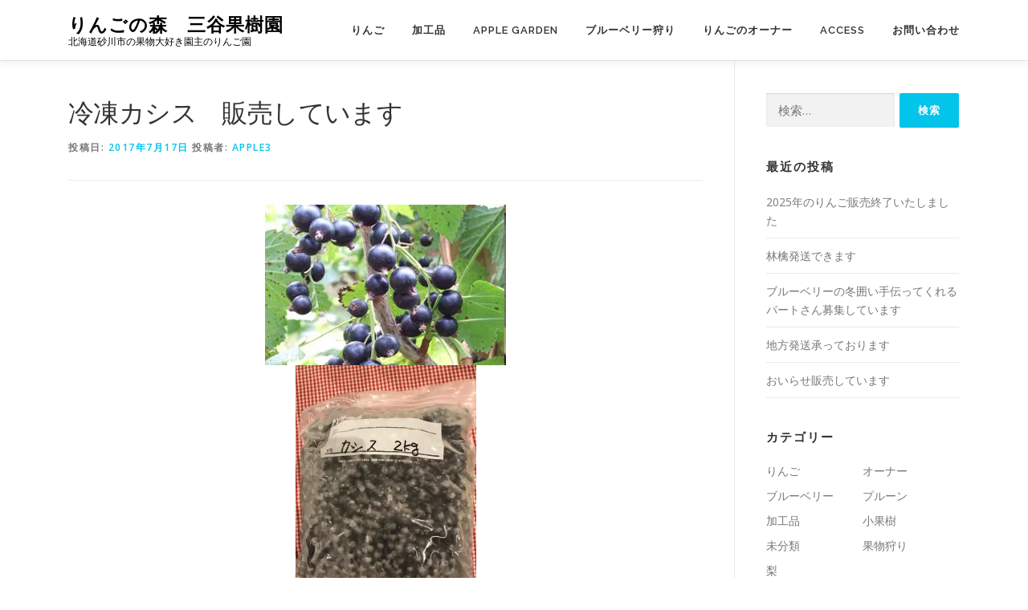

--- FILE ---
content_type: text/html; charset=UTF-8
request_url: https://apple3-mi.com/20170717-306
body_size: 14635
content:
<!DOCTYPE html>
<html lang="ja">
<head>
<meta charset="UTF-8">
<meta name="viewport" content="width=device-width, initial-scale=1">
<link rel="profile" href="http://gmpg.org/xfn/11">
<title>冷凍カシス　販売しています &#8211; りんごの森　三谷果樹園</title>
<meta name='robots' content='max-image-preview:large' />
<link rel='dns-prefetch' href='//secure.gravatar.com' />
<link rel='dns-prefetch' href='//fonts.googleapis.com' />
<link rel="alternate" type="application/rss+xml" title="りんごの森　三谷果樹園 &raquo; フィード" href="https://apple3-mi.com/feed" />
<link rel="alternate" type="application/rss+xml" title="りんごの森　三谷果樹園 &raquo; コメントフィード" href="https://apple3-mi.com/comments/feed" />
<link rel="alternate" type="application/rss+xml" title="りんごの森　三谷果樹園 &raquo; 冷凍カシス　販売しています のコメントのフィード" href="https://apple3-mi.com/20170717-306/feed" />
<script type="text/javascript">
window._wpemojiSettings = {"baseUrl":"https:\/\/s.w.org\/images\/core\/emoji\/14.0.0\/72x72\/","ext":".png","svgUrl":"https:\/\/s.w.org\/images\/core\/emoji\/14.0.0\/svg\/","svgExt":".svg","source":{"concatemoji":"https:\/\/apple3-mi.com\/wp-includes\/js\/wp-emoji-release.min.js?ver=6.2.8"}};
/*! This file is auto-generated */
!function(e,a,t){var n,r,o,i=a.createElement("canvas"),p=i.getContext&&i.getContext("2d");function s(e,t){p.clearRect(0,0,i.width,i.height),p.fillText(e,0,0);e=i.toDataURL();return p.clearRect(0,0,i.width,i.height),p.fillText(t,0,0),e===i.toDataURL()}function c(e){var t=a.createElement("script");t.src=e,t.defer=t.type="text/javascript",a.getElementsByTagName("head")[0].appendChild(t)}for(o=Array("flag","emoji"),t.supports={everything:!0,everythingExceptFlag:!0},r=0;r<o.length;r++)t.supports[o[r]]=function(e){if(p&&p.fillText)switch(p.textBaseline="top",p.font="600 32px Arial",e){case"flag":return s("\ud83c\udff3\ufe0f\u200d\u26a7\ufe0f","\ud83c\udff3\ufe0f\u200b\u26a7\ufe0f")?!1:!s("\ud83c\uddfa\ud83c\uddf3","\ud83c\uddfa\u200b\ud83c\uddf3")&&!s("\ud83c\udff4\udb40\udc67\udb40\udc62\udb40\udc65\udb40\udc6e\udb40\udc67\udb40\udc7f","\ud83c\udff4\u200b\udb40\udc67\u200b\udb40\udc62\u200b\udb40\udc65\u200b\udb40\udc6e\u200b\udb40\udc67\u200b\udb40\udc7f");case"emoji":return!s("\ud83e\udef1\ud83c\udffb\u200d\ud83e\udef2\ud83c\udfff","\ud83e\udef1\ud83c\udffb\u200b\ud83e\udef2\ud83c\udfff")}return!1}(o[r]),t.supports.everything=t.supports.everything&&t.supports[o[r]],"flag"!==o[r]&&(t.supports.everythingExceptFlag=t.supports.everythingExceptFlag&&t.supports[o[r]]);t.supports.everythingExceptFlag=t.supports.everythingExceptFlag&&!t.supports.flag,t.DOMReady=!1,t.readyCallback=function(){t.DOMReady=!0},t.supports.everything||(n=function(){t.readyCallback()},a.addEventListener?(a.addEventListener("DOMContentLoaded",n,!1),e.addEventListener("load",n,!1)):(e.attachEvent("onload",n),a.attachEvent("onreadystatechange",function(){"complete"===a.readyState&&t.readyCallback()})),(e=t.source||{}).concatemoji?c(e.concatemoji):e.wpemoji&&e.twemoji&&(c(e.twemoji),c(e.wpemoji)))}(window,document,window._wpemojiSettings);
</script>
<style type="text/css">
img.wp-smiley,
img.emoji {
	display: inline !important;
	border: none !important;
	box-shadow: none !important;
	height: 1em !important;
	width: 1em !important;
	margin: 0 0.07em !important;
	vertical-align: -0.1em !important;
	background: none !important;
	padding: 0 !important;
}
</style>
	<link rel='stylesheet' id='wp-block-library-css' href='https://apple3-mi.com/wp-includes/css/dist/block-library/style.min.css?ver=6.2.8' type='text/css' media='all' />
<style id='wp-block-library-inline-css' type='text/css'>
.has-text-align-justify{text-align:justify;}
</style>
<style id='wp-block-library-theme-inline-css' type='text/css'>
.wp-block-audio figcaption{color:#555;font-size:13px;text-align:center}.is-dark-theme .wp-block-audio figcaption{color:hsla(0,0%,100%,.65)}.wp-block-audio{margin:0 0 1em}.wp-block-code{border:1px solid #ccc;border-radius:4px;font-family:Menlo,Consolas,monaco,monospace;padding:.8em 1em}.wp-block-embed figcaption{color:#555;font-size:13px;text-align:center}.is-dark-theme .wp-block-embed figcaption{color:hsla(0,0%,100%,.65)}.wp-block-embed{margin:0 0 1em}.blocks-gallery-caption{color:#555;font-size:13px;text-align:center}.is-dark-theme .blocks-gallery-caption{color:hsla(0,0%,100%,.65)}.wp-block-image figcaption{color:#555;font-size:13px;text-align:center}.is-dark-theme .wp-block-image figcaption{color:hsla(0,0%,100%,.65)}.wp-block-image{margin:0 0 1em}.wp-block-pullquote{border-bottom:4px solid;border-top:4px solid;color:currentColor;margin-bottom:1.75em}.wp-block-pullquote cite,.wp-block-pullquote footer,.wp-block-pullquote__citation{color:currentColor;font-size:.8125em;font-style:normal;text-transform:uppercase}.wp-block-quote{border-left:.25em solid;margin:0 0 1.75em;padding-left:1em}.wp-block-quote cite,.wp-block-quote footer{color:currentColor;font-size:.8125em;font-style:normal;position:relative}.wp-block-quote.has-text-align-right{border-left:none;border-right:.25em solid;padding-left:0;padding-right:1em}.wp-block-quote.has-text-align-center{border:none;padding-left:0}.wp-block-quote.is-large,.wp-block-quote.is-style-large,.wp-block-quote.is-style-plain{border:none}.wp-block-search .wp-block-search__label{font-weight:700}.wp-block-search__button{border:1px solid #ccc;padding:.375em .625em}:where(.wp-block-group.has-background){padding:1.25em 2.375em}.wp-block-separator.has-css-opacity{opacity:.4}.wp-block-separator{border:none;border-bottom:2px solid;margin-left:auto;margin-right:auto}.wp-block-separator.has-alpha-channel-opacity{opacity:1}.wp-block-separator:not(.is-style-wide):not(.is-style-dots){width:100px}.wp-block-separator.has-background:not(.is-style-dots){border-bottom:none;height:1px}.wp-block-separator.has-background:not(.is-style-wide):not(.is-style-dots){height:2px}.wp-block-table{margin:0 0 1em}.wp-block-table td,.wp-block-table th{word-break:normal}.wp-block-table figcaption{color:#555;font-size:13px;text-align:center}.is-dark-theme .wp-block-table figcaption{color:hsla(0,0%,100%,.65)}.wp-block-video figcaption{color:#555;font-size:13px;text-align:center}.is-dark-theme .wp-block-video figcaption{color:hsla(0,0%,100%,.65)}.wp-block-video{margin:0 0 1em}.wp-block-template-part.has-background{margin-bottom:0;margin-top:0;padding:1.25em 2.375em}
</style>
<link rel='stylesheet' id='classic-theme-styles-css' href='https://apple3-mi.com/wp-includes/css/classic-themes.min.css?ver=6.2.8' type='text/css' media='all' />
<style id='global-styles-inline-css' type='text/css'>
body{--wp--preset--color--black: #000000;--wp--preset--color--cyan-bluish-gray: #abb8c3;--wp--preset--color--white: #ffffff;--wp--preset--color--pale-pink: #f78da7;--wp--preset--color--vivid-red: #cf2e2e;--wp--preset--color--luminous-vivid-orange: #ff6900;--wp--preset--color--luminous-vivid-amber: #fcb900;--wp--preset--color--light-green-cyan: #7bdcb5;--wp--preset--color--vivid-green-cyan: #00d084;--wp--preset--color--pale-cyan-blue: #8ed1fc;--wp--preset--color--vivid-cyan-blue: #0693e3;--wp--preset--color--vivid-purple: #9b51e0;--wp--preset--gradient--vivid-cyan-blue-to-vivid-purple: linear-gradient(135deg,rgba(6,147,227,1) 0%,rgb(155,81,224) 100%);--wp--preset--gradient--light-green-cyan-to-vivid-green-cyan: linear-gradient(135deg,rgb(122,220,180) 0%,rgb(0,208,130) 100%);--wp--preset--gradient--luminous-vivid-amber-to-luminous-vivid-orange: linear-gradient(135deg,rgba(252,185,0,1) 0%,rgba(255,105,0,1) 100%);--wp--preset--gradient--luminous-vivid-orange-to-vivid-red: linear-gradient(135deg,rgba(255,105,0,1) 0%,rgb(207,46,46) 100%);--wp--preset--gradient--very-light-gray-to-cyan-bluish-gray: linear-gradient(135deg,rgb(238,238,238) 0%,rgb(169,184,195) 100%);--wp--preset--gradient--cool-to-warm-spectrum: linear-gradient(135deg,rgb(74,234,220) 0%,rgb(151,120,209) 20%,rgb(207,42,186) 40%,rgb(238,44,130) 60%,rgb(251,105,98) 80%,rgb(254,248,76) 100%);--wp--preset--gradient--blush-light-purple: linear-gradient(135deg,rgb(255,206,236) 0%,rgb(152,150,240) 100%);--wp--preset--gradient--blush-bordeaux: linear-gradient(135deg,rgb(254,205,165) 0%,rgb(254,45,45) 50%,rgb(107,0,62) 100%);--wp--preset--gradient--luminous-dusk: linear-gradient(135deg,rgb(255,203,112) 0%,rgb(199,81,192) 50%,rgb(65,88,208) 100%);--wp--preset--gradient--pale-ocean: linear-gradient(135deg,rgb(255,245,203) 0%,rgb(182,227,212) 50%,rgb(51,167,181) 100%);--wp--preset--gradient--electric-grass: linear-gradient(135deg,rgb(202,248,128) 0%,rgb(113,206,126) 100%);--wp--preset--gradient--midnight: linear-gradient(135deg,rgb(2,3,129) 0%,rgb(40,116,252) 100%);--wp--preset--duotone--dark-grayscale: url('#wp-duotone-dark-grayscale');--wp--preset--duotone--grayscale: url('#wp-duotone-grayscale');--wp--preset--duotone--purple-yellow: url('#wp-duotone-purple-yellow');--wp--preset--duotone--blue-red: url('#wp-duotone-blue-red');--wp--preset--duotone--midnight: url('#wp-duotone-midnight');--wp--preset--duotone--magenta-yellow: url('#wp-duotone-magenta-yellow');--wp--preset--duotone--purple-green: url('#wp-duotone-purple-green');--wp--preset--duotone--blue-orange: url('#wp-duotone-blue-orange');--wp--preset--font-size--small: 13px;--wp--preset--font-size--medium: 20px;--wp--preset--font-size--large: 36px;--wp--preset--font-size--x-large: 42px;--wp--preset--spacing--20: 0.44rem;--wp--preset--spacing--30: 0.67rem;--wp--preset--spacing--40: 1rem;--wp--preset--spacing--50: 1.5rem;--wp--preset--spacing--60: 2.25rem;--wp--preset--spacing--70: 3.38rem;--wp--preset--spacing--80: 5.06rem;--wp--preset--shadow--natural: 6px 6px 9px rgba(0, 0, 0, 0.2);--wp--preset--shadow--deep: 12px 12px 50px rgba(0, 0, 0, 0.4);--wp--preset--shadow--sharp: 6px 6px 0px rgba(0, 0, 0, 0.2);--wp--preset--shadow--outlined: 6px 6px 0px -3px rgba(255, 255, 255, 1), 6px 6px rgba(0, 0, 0, 1);--wp--preset--shadow--crisp: 6px 6px 0px rgba(0, 0, 0, 1);}:where(.is-layout-flex){gap: 0.5em;}body .is-layout-flow > .alignleft{float: left;margin-inline-start: 0;margin-inline-end: 2em;}body .is-layout-flow > .alignright{float: right;margin-inline-start: 2em;margin-inline-end: 0;}body .is-layout-flow > .aligncenter{margin-left: auto !important;margin-right: auto !important;}body .is-layout-constrained > .alignleft{float: left;margin-inline-start: 0;margin-inline-end: 2em;}body .is-layout-constrained > .alignright{float: right;margin-inline-start: 2em;margin-inline-end: 0;}body .is-layout-constrained > .aligncenter{margin-left: auto !important;margin-right: auto !important;}body .is-layout-constrained > :where(:not(.alignleft):not(.alignright):not(.alignfull)){max-width: var(--wp--style--global--content-size);margin-left: auto !important;margin-right: auto !important;}body .is-layout-constrained > .alignwide{max-width: var(--wp--style--global--wide-size);}body .is-layout-flex{display: flex;}body .is-layout-flex{flex-wrap: wrap;align-items: center;}body .is-layout-flex > *{margin: 0;}:where(.wp-block-columns.is-layout-flex){gap: 2em;}.has-black-color{color: var(--wp--preset--color--black) !important;}.has-cyan-bluish-gray-color{color: var(--wp--preset--color--cyan-bluish-gray) !important;}.has-white-color{color: var(--wp--preset--color--white) !important;}.has-pale-pink-color{color: var(--wp--preset--color--pale-pink) !important;}.has-vivid-red-color{color: var(--wp--preset--color--vivid-red) !important;}.has-luminous-vivid-orange-color{color: var(--wp--preset--color--luminous-vivid-orange) !important;}.has-luminous-vivid-amber-color{color: var(--wp--preset--color--luminous-vivid-amber) !important;}.has-light-green-cyan-color{color: var(--wp--preset--color--light-green-cyan) !important;}.has-vivid-green-cyan-color{color: var(--wp--preset--color--vivid-green-cyan) !important;}.has-pale-cyan-blue-color{color: var(--wp--preset--color--pale-cyan-blue) !important;}.has-vivid-cyan-blue-color{color: var(--wp--preset--color--vivid-cyan-blue) !important;}.has-vivid-purple-color{color: var(--wp--preset--color--vivid-purple) !important;}.has-black-background-color{background-color: var(--wp--preset--color--black) !important;}.has-cyan-bluish-gray-background-color{background-color: var(--wp--preset--color--cyan-bluish-gray) !important;}.has-white-background-color{background-color: var(--wp--preset--color--white) !important;}.has-pale-pink-background-color{background-color: var(--wp--preset--color--pale-pink) !important;}.has-vivid-red-background-color{background-color: var(--wp--preset--color--vivid-red) !important;}.has-luminous-vivid-orange-background-color{background-color: var(--wp--preset--color--luminous-vivid-orange) !important;}.has-luminous-vivid-amber-background-color{background-color: var(--wp--preset--color--luminous-vivid-amber) !important;}.has-light-green-cyan-background-color{background-color: var(--wp--preset--color--light-green-cyan) !important;}.has-vivid-green-cyan-background-color{background-color: var(--wp--preset--color--vivid-green-cyan) !important;}.has-pale-cyan-blue-background-color{background-color: var(--wp--preset--color--pale-cyan-blue) !important;}.has-vivid-cyan-blue-background-color{background-color: var(--wp--preset--color--vivid-cyan-blue) !important;}.has-vivid-purple-background-color{background-color: var(--wp--preset--color--vivid-purple) !important;}.has-black-border-color{border-color: var(--wp--preset--color--black) !important;}.has-cyan-bluish-gray-border-color{border-color: var(--wp--preset--color--cyan-bluish-gray) !important;}.has-white-border-color{border-color: var(--wp--preset--color--white) !important;}.has-pale-pink-border-color{border-color: var(--wp--preset--color--pale-pink) !important;}.has-vivid-red-border-color{border-color: var(--wp--preset--color--vivid-red) !important;}.has-luminous-vivid-orange-border-color{border-color: var(--wp--preset--color--luminous-vivid-orange) !important;}.has-luminous-vivid-amber-border-color{border-color: var(--wp--preset--color--luminous-vivid-amber) !important;}.has-light-green-cyan-border-color{border-color: var(--wp--preset--color--light-green-cyan) !important;}.has-vivid-green-cyan-border-color{border-color: var(--wp--preset--color--vivid-green-cyan) !important;}.has-pale-cyan-blue-border-color{border-color: var(--wp--preset--color--pale-cyan-blue) !important;}.has-vivid-cyan-blue-border-color{border-color: var(--wp--preset--color--vivid-cyan-blue) !important;}.has-vivid-purple-border-color{border-color: var(--wp--preset--color--vivid-purple) !important;}.has-vivid-cyan-blue-to-vivid-purple-gradient-background{background: var(--wp--preset--gradient--vivid-cyan-blue-to-vivid-purple) !important;}.has-light-green-cyan-to-vivid-green-cyan-gradient-background{background: var(--wp--preset--gradient--light-green-cyan-to-vivid-green-cyan) !important;}.has-luminous-vivid-amber-to-luminous-vivid-orange-gradient-background{background: var(--wp--preset--gradient--luminous-vivid-amber-to-luminous-vivid-orange) !important;}.has-luminous-vivid-orange-to-vivid-red-gradient-background{background: var(--wp--preset--gradient--luminous-vivid-orange-to-vivid-red) !important;}.has-very-light-gray-to-cyan-bluish-gray-gradient-background{background: var(--wp--preset--gradient--very-light-gray-to-cyan-bluish-gray) !important;}.has-cool-to-warm-spectrum-gradient-background{background: var(--wp--preset--gradient--cool-to-warm-spectrum) !important;}.has-blush-light-purple-gradient-background{background: var(--wp--preset--gradient--blush-light-purple) !important;}.has-blush-bordeaux-gradient-background{background: var(--wp--preset--gradient--blush-bordeaux) !important;}.has-luminous-dusk-gradient-background{background: var(--wp--preset--gradient--luminous-dusk) !important;}.has-pale-ocean-gradient-background{background: var(--wp--preset--gradient--pale-ocean) !important;}.has-electric-grass-gradient-background{background: var(--wp--preset--gradient--electric-grass) !important;}.has-midnight-gradient-background{background: var(--wp--preset--gradient--midnight) !important;}.has-small-font-size{font-size: var(--wp--preset--font-size--small) !important;}.has-medium-font-size{font-size: var(--wp--preset--font-size--medium) !important;}.has-large-font-size{font-size: var(--wp--preset--font-size--large) !important;}.has-x-large-font-size{font-size: var(--wp--preset--font-size--x-large) !important;}
.wp-block-navigation a:where(:not(.wp-element-button)){color: inherit;}
:where(.wp-block-columns.is-layout-flex){gap: 2em;}
.wp-block-pullquote{font-size: 1.5em;line-height: 1.6;}
</style>
<link rel='stylesheet' id='contact-form-7-css' href='https://apple3-mi.com/wp-content/plugins/contact-form-7/includes/css/styles.css?ver=5.2' type='text/css' media='all' />
<link rel='stylesheet' id='onepress-fonts-css' href='https://fonts.googleapis.com/css?family=Raleway%3A400%2C500%2C600%2C700%2C300%2C100%2C800%2C900%7COpen+Sans%3A400%2C300%2C300italic%2C400italic%2C600%2C600italic%2C700%2C700italic&#038;subset=latin%2Clatin-ext&#038;display=swap&#038;ver=2.3.8' type='text/css' media='all' />
<link rel='stylesheet' id='onepress-animate-css' href='https://apple3-mi.com/wp-content/themes/onepress/assets/css/animate.min.css?ver=2.3.8' type='text/css' media='all' />
<link rel='stylesheet' id='onepress-fa-css' href='https://apple3-mi.com/wp-content/themes/onepress/assets/fontawesome-v6/css/all.min.css?ver=6.5.1' type='text/css' media='all' />
<link rel='stylesheet' id='onepress-fa-shims-css' href='https://apple3-mi.com/wp-content/themes/onepress/assets/fontawesome-v6/css/v4-shims.min.css?ver=6.5.1' type='text/css' media='all' />
<link rel='stylesheet' id='onepress-bootstrap-css' href='https://apple3-mi.com/wp-content/themes/onepress/assets/css/bootstrap.min.css?ver=2.3.8' type='text/css' media='all' />
<link rel='stylesheet' id='onepress-style-css' href='https://apple3-mi.com/wp-content/themes/onepress/style.css?ver=6.2.8' type='text/css' media='all' />
<style id='onepress-style-inline-css' type='text/css'>
#main .video-section section.hero-slideshow-wrapper{background:transparent}.hero-slideshow-wrapper:after{position:absolute;top:0px;left:0px;width:100%;height:100%;background-color:rgba(0,0,0,0.3);display:block;content:""}#parallax-hero .jarallax-container .parallax-bg:before{background-color:rgba(0,0,0,0.3)}.body-desktop .parallax-hero .hero-slideshow-wrapper:after{display:none!important}#parallax-hero>.parallax-bg::before{background-color:rgba(0,0,0,0.3);opacity:1}.body-desktop .parallax-hero .hero-slideshow-wrapper:after{display:none!important}#footer-widgets{}.gallery-carousel .g-item{padding:0px 10px}.gallery-carousel-wrap{margin-left:-10px;margin-right:-10px}.gallery-grid .g-item,.gallery-masonry .g-item .inner{padding:10px}.gallery-grid-wrap,.gallery-masonry-wrap{margin-left:-10px;margin-right:-10px}.gallery-justified-wrap{margin-left:-20px;margin-right:-20px}
</style>
<link rel='stylesheet' id='onepress-gallery-lightgallery-css' href='https://apple3-mi.com/wp-content/themes/onepress/assets/css/lightgallery.css?ver=6.2.8' type='text/css' media='all' />
<link rel='stylesheet' id='social-logos-css' href='https://apple3-mi.com/wp-content/plugins/jetpack/_inc/social-logos/social-logos.min.css?ver=8.7.4' type='text/css' media='all' />
<link rel='stylesheet' id='jetpack_css-css' href='https://apple3-mi.com/wp-content/plugins/jetpack/css/jetpack.css?ver=8.7.4' type='text/css' media='all' />
<script type='text/javascript' src='https://apple3-mi.com/wp-includes/js/jquery/jquery.min.js?ver=3.6.4' id='jquery-core-js'></script>
<script type='text/javascript' src='https://apple3-mi.com/wp-includes/js/jquery/jquery-migrate.min.js?ver=3.4.0' id='jquery-migrate-js'></script>
<script type='text/javascript' id='jetpack_related-posts-js-extra'>
/* <![CDATA[ */
var related_posts_js_options = {"post_heading":"h4"};
/* ]]> */
</script>
<script type='text/javascript' src='https://apple3-mi.com/wp-content/plugins/jetpack/_inc/build/related-posts/related-posts.min.js?ver=20191011' id='jetpack_related-posts-js'></script>
<link rel="https://api.w.org/" href="https://apple3-mi.com/wp-json/" /><link rel="alternate" type="application/json" href="https://apple3-mi.com/wp-json/wp/v2/posts/306" /><link rel="EditURI" type="application/rsd+xml" title="RSD" href="https://apple3-mi.com/xmlrpc.php?rsd" />
<link rel="wlwmanifest" type="application/wlwmanifest+xml" href="https://apple3-mi.com/wp-includes/wlwmanifest.xml" />
<meta name="generator" content="WordPress 6.2.8" />
<link rel="canonical" href="https://apple3-mi.com/20170717-306" />
<link rel='shortlink' href='https://wp.me/p7N8cr-4W' />
<link rel="alternate" type="application/json+oembed" href="https://apple3-mi.com/wp-json/oembed/1.0/embed?url=https%3A%2F%2Fapple3-mi.com%2F20170717-306" />
<link rel="alternate" type="text/xml+oembed" href="https://apple3-mi.com/wp-json/oembed/1.0/embed?url=https%3A%2F%2Fapple3-mi.com%2F20170717-306&#038;format=xml" />

<link rel='dns-prefetch' href='//v0.wordpress.com'/>
<link rel='dns-prefetch' href='//i0.wp.com'/>
<link rel='dns-prefetch' href='//i1.wp.com'/>
<link rel='dns-prefetch' href='//i2.wp.com'/>
<style type='text/css'>img#wpstats{display:none}</style><link rel="pingback" href="https://apple3-mi.com/xmlrpc.php"><style type="text/css">.recentcomments a{display:inline !important;padding:0 !important;margin:0 !important;}</style>
<!-- Jetpack Open Graph Tags -->
<meta property="og:type" content="article" />
<meta property="og:title" content="冷凍カシス　販売しています" />
<meta property="og:url" content="https://apple3-mi.com/20170717-306" />
<meta property="og:description" content="冷凍カシス　　特価　2ｋｇ　１０００円 カシスはそのまま食べることは難しいですが、ジャムにすると、こくがあり、&hellip;" />
<meta property="article:published_time" content="2017-07-17T12:07:49+00:00" />
<meta property="article:modified_time" content="2017-07-17T12:11:25+00:00" />
<meta property="og:site_name" content="りんごの森　三谷果樹園" />
<meta property="og:image" content="https://i2.wp.com/apple3-mi.com/wp-content/uploads/2017/07/IMG_05061-e1500292355736.jpg?fit=900%2C1200&amp;ssl=1" />
<meta property="og:image:width" content="900" />
<meta property="og:image:height" content="1200" />
<meta property="og:locale" content="ja_JP" />
<meta name="twitter:text:title" content="冷凍カシス　販売しています" />
<meta name="twitter:image" content="https://i2.wp.com/apple3-mi.com/wp-content/uploads/2017/07/IMG_05061-e1500292355736.jpg?fit=900%2C1200&#038;ssl=1&#038;w=640" />
<meta name="twitter:card" content="summary_large_image" />

<!-- End Jetpack Open Graph Tags -->
</head>

<body class="post-template-default single single-post postid-306 single-format-standard">
<svg xmlns="http://www.w3.org/2000/svg" viewBox="0 0 0 0" width="0" height="0" focusable="false" role="none" style="visibility: hidden; position: absolute; left: -9999px; overflow: hidden;" ><defs><filter id="wp-duotone-dark-grayscale"><feColorMatrix color-interpolation-filters="sRGB" type="matrix" values=" .299 .587 .114 0 0 .299 .587 .114 0 0 .299 .587 .114 0 0 .299 .587 .114 0 0 " /><feComponentTransfer color-interpolation-filters="sRGB" ><feFuncR type="table" tableValues="0 0.49803921568627" /><feFuncG type="table" tableValues="0 0.49803921568627" /><feFuncB type="table" tableValues="0 0.49803921568627" /><feFuncA type="table" tableValues="1 1" /></feComponentTransfer><feComposite in2="SourceGraphic" operator="in" /></filter></defs></svg><svg xmlns="http://www.w3.org/2000/svg" viewBox="0 0 0 0" width="0" height="0" focusable="false" role="none" style="visibility: hidden; position: absolute; left: -9999px; overflow: hidden;" ><defs><filter id="wp-duotone-grayscale"><feColorMatrix color-interpolation-filters="sRGB" type="matrix" values=" .299 .587 .114 0 0 .299 .587 .114 0 0 .299 .587 .114 0 0 .299 .587 .114 0 0 " /><feComponentTransfer color-interpolation-filters="sRGB" ><feFuncR type="table" tableValues="0 1" /><feFuncG type="table" tableValues="0 1" /><feFuncB type="table" tableValues="0 1" /><feFuncA type="table" tableValues="1 1" /></feComponentTransfer><feComposite in2="SourceGraphic" operator="in" /></filter></defs></svg><svg xmlns="http://www.w3.org/2000/svg" viewBox="0 0 0 0" width="0" height="0" focusable="false" role="none" style="visibility: hidden; position: absolute; left: -9999px; overflow: hidden;" ><defs><filter id="wp-duotone-purple-yellow"><feColorMatrix color-interpolation-filters="sRGB" type="matrix" values=" .299 .587 .114 0 0 .299 .587 .114 0 0 .299 .587 .114 0 0 .299 .587 .114 0 0 " /><feComponentTransfer color-interpolation-filters="sRGB" ><feFuncR type="table" tableValues="0.54901960784314 0.98823529411765" /><feFuncG type="table" tableValues="0 1" /><feFuncB type="table" tableValues="0.71764705882353 0.25490196078431" /><feFuncA type="table" tableValues="1 1" /></feComponentTransfer><feComposite in2="SourceGraphic" operator="in" /></filter></defs></svg><svg xmlns="http://www.w3.org/2000/svg" viewBox="0 0 0 0" width="0" height="0" focusable="false" role="none" style="visibility: hidden; position: absolute; left: -9999px; overflow: hidden;" ><defs><filter id="wp-duotone-blue-red"><feColorMatrix color-interpolation-filters="sRGB" type="matrix" values=" .299 .587 .114 0 0 .299 .587 .114 0 0 .299 .587 .114 0 0 .299 .587 .114 0 0 " /><feComponentTransfer color-interpolation-filters="sRGB" ><feFuncR type="table" tableValues="0 1" /><feFuncG type="table" tableValues="0 0.27843137254902" /><feFuncB type="table" tableValues="0.5921568627451 0.27843137254902" /><feFuncA type="table" tableValues="1 1" /></feComponentTransfer><feComposite in2="SourceGraphic" operator="in" /></filter></defs></svg><svg xmlns="http://www.w3.org/2000/svg" viewBox="0 0 0 0" width="0" height="0" focusable="false" role="none" style="visibility: hidden; position: absolute; left: -9999px; overflow: hidden;" ><defs><filter id="wp-duotone-midnight"><feColorMatrix color-interpolation-filters="sRGB" type="matrix" values=" .299 .587 .114 0 0 .299 .587 .114 0 0 .299 .587 .114 0 0 .299 .587 .114 0 0 " /><feComponentTransfer color-interpolation-filters="sRGB" ><feFuncR type="table" tableValues="0 0" /><feFuncG type="table" tableValues="0 0.64705882352941" /><feFuncB type="table" tableValues="0 1" /><feFuncA type="table" tableValues="1 1" /></feComponentTransfer><feComposite in2="SourceGraphic" operator="in" /></filter></defs></svg><svg xmlns="http://www.w3.org/2000/svg" viewBox="0 0 0 0" width="0" height="0" focusable="false" role="none" style="visibility: hidden; position: absolute; left: -9999px; overflow: hidden;" ><defs><filter id="wp-duotone-magenta-yellow"><feColorMatrix color-interpolation-filters="sRGB" type="matrix" values=" .299 .587 .114 0 0 .299 .587 .114 0 0 .299 .587 .114 0 0 .299 .587 .114 0 0 " /><feComponentTransfer color-interpolation-filters="sRGB" ><feFuncR type="table" tableValues="0.78039215686275 1" /><feFuncG type="table" tableValues="0 0.94901960784314" /><feFuncB type="table" tableValues="0.35294117647059 0.47058823529412" /><feFuncA type="table" tableValues="1 1" /></feComponentTransfer><feComposite in2="SourceGraphic" operator="in" /></filter></defs></svg><svg xmlns="http://www.w3.org/2000/svg" viewBox="0 0 0 0" width="0" height="0" focusable="false" role="none" style="visibility: hidden; position: absolute; left: -9999px; overflow: hidden;" ><defs><filter id="wp-duotone-purple-green"><feColorMatrix color-interpolation-filters="sRGB" type="matrix" values=" .299 .587 .114 0 0 .299 .587 .114 0 0 .299 .587 .114 0 0 .299 .587 .114 0 0 " /><feComponentTransfer color-interpolation-filters="sRGB" ><feFuncR type="table" tableValues="0.65098039215686 0.40392156862745" /><feFuncG type="table" tableValues="0 1" /><feFuncB type="table" tableValues="0.44705882352941 0.4" /><feFuncA type="table" tableValues="1 1" /></feComponentTransfer><feComposite in2="SourceGraphic" operator="in" /></filter></defs></svg><svg xmlns="http://www.w3.org/2000/svg" viewBox="0 0 0 0" width="0" height="0" focusable="false" role="none" style="visibility: hidden; position: absolute; left: -9999px; overflow: hidden;" ><defs><filter id="wp-duotone-blue-orange"><feColorMatrix color-interpolation-filters="sRGB" type="matrix" values=" .299 .587 .114 0 0 .299 .587 .114 0 0 .299 .587 .114 0 0 .299 .587 .114 0 0 " /><feComponentTransfer color-interpolation-filters="sRGB" ><feFuncR type="table" tableValues="0.098039215686275 1" /><feFuncG type="table" tableValues="0 0.66274509803922" /><feFuncB type="table" tableValues="0.84705882352941 0.41960784313725" /><feFuncA type="table" tableValues="1 1" /></feComponentTransfer><feComposite in2="SourceGraphic" operator="in" /></filter></defs></svg><div id="page" class="hfeed site">
	<a class="skip-link screen-reader-text" href="#content">コンテンツへスキップ</a>
	<div id="header-section" class="h-on-top no-transparent">		<header id="masthead" class="site-header header-contained is-sticky no-scroll no-t h-on-top" role="banner">
			<div class="container">
				<div class="site-branding">
				<div class="site-brand-inner no-logo-img has-title has-desc"><p class="site-title"><a class="site-text-logo" href="https://apple3-mi.com/" rel="home">りんごの森　三谷果樹園</a></p><p class="site-description">北海道砂川市の果物大好き園主のりんご園</p></div>				</div>
				<div class="header-right-wrapper">
					<a href="#0" id="nav-toggle">メニュー<span></span></a>
					<nav id="site-navigation" class="main-navigation" role="navigation">
						<ul class="onepress-menu">
							<li id="menu-item-83" class="menu-item menu-item-type-post_type menu-item-object-page menu-item-83"><a href="https://apple3-mi.com/%e3%82%8a%e3%82%93%e3%81%94">りんご</a></li>
<li id="menu-item-220" class="menu-item menu-item-type-post_type menu-item-object-page menu-item-220"><a href="https://apple3-mi.com/%e5%8a%a0%e5%b7%a5%e5%93%81">加工品</a></li>
<li id="menu-item-219" class="menu-item menu-item-type-post_type menu-item-object-page menu-item-home menu-item-219"><a href="https://apple3-mi.com/apple-garden">Apple Garden</a></li>
<li id="menu-item-75" class="menu-item menu-item-type-post_type menu-item-object-page menu-item-75"><a href="https://apple3-mi.com/%e3%83%96%e3%83%ab%e3%83%bc%e3%83%99%e3%83%aa%e3%83%bc%e7%8b%a9%e3%82%8a">ブルーベリー狩り</a></li>
<li id="menu-item-89" class="menu-item menu-item-type-post_type menu-item-object-page menu-item-89"><a href="https://apple3-mi.com/%e3%82%8a%e3%82%93%e3%81%94%e3%81%ae%e3%82%aa%e3%83%bc%e3%83%8a%e3%83%bc">りんごのオーナー</a></li>
<li id="menu-item-73" class="menu-item menu-item-type-post_type menu-item-object-page menu-item-73"><a href="https://apple3-mi.com/access">ACCESS</a></li>
<li id="menu-item-82" class="menu-item menu-item-type-post_type menu-item-object-page menu-item-82"><a href="https://apple3-mi.com/%e3%81%8a%e5%95%8f%e3%81%84%e5%90%88%e3%82%8f%e3%81%9b">お問い合わせ</a></li>
						</ul>
					</nav>
					
				</div>
			</div>
		</header>
		</div>
	<div id="content" class="site-content">

		
		<div id="content-inside" class="container right-sidebar">
			<div id="primary" class="content-area">
				<main id="main" class="site-main" role="main">

				
					<article id="post-306" class="post-306 post type-post status-publish format-standard has-post-thumbnail hentry category-15">
	<header class="entry-header">
		<h1 class="entry-title">冷凍カシス　販売しています</h1>        		<div class="entry-meta">
			<span class="posted-on">投稿日: <a href="https://apple3-mi.com/20170717-306" rel="bookmark"><time class="entry-date published" datetime="2017-07-17T21:07:49+09:00">2017年7月17日</time><time class="updated hide" datetime="2017-07-17T21:11:25+09:00">2017年7月17日</time></a></span><span class="byline"> 投稿者: <span class="author vcard"><a  rel="author" class="url fn n" href="https://apple3-mi.com/author/apple3">apple3</a></span></span>		</div>
        	</header>

    
	<div class="entry-content">
		<p><img data-attachment-id="309" data-permalink="https://apple3-mi.com/20170717-306/cassis1" data-orig-file="https://i2.wp.com/apple3-mi.com/wp-content/uploads/2017/07/cassis1.jpg?fit=300%2C200&amp;ssl=1" data-orig-size="300,200" data-comments-opened="1" data-image-meta="{&quot;aperture&quot;:&quot;0&quot;,&quot;credit&quot;:&quot;&quot;,&quot;camera&quot;:&quot;&quot;,&quot;caption&quot;:&quot;&quot;,&quot;created_timestamp&quot;:&quot;0&quot;,&quot;copyright&quot;:&quot;&quot;,&quot;focal_length&quot;:&quot;0&quot;,&quot;iso&quot;:&quot;0&quot;,&quot;shutter_speed&quot;:&quot;0&quot;,&quot;title&quot;:&quot;&quot;,&quot;orientation&quot;:&quot;1&quot;}" data-image-title="cassis[1]" data-image-description="" data-medium-file="https://i2.wp.com/apple3-mi.com/wp-content/uploads/2017/07/cassis1.jpg?fit=300%2C200&amp;ssl=1" data-large-file="https://i2.wp.com/apple3-mi.com/wp-content/uploads/2017/07/cassis1.jpg?fit=300%2C200&amp;ssl=1" decoding="async" class="aligncenter size-full wp-image-309" src="https://i2.wp.com/apple3-mi.com/wp-content/uploads/2017/07/cassis1.jpg?resize=300%2C200" alt="" width="300" height="200" data-recalc-dims="1" /><img data-attachment-id="307" data-permalink="https://apple3-mi.com/20170717-306/img_05061" data-orig-file="https://i2.wp.com/apple3-mi.com/wp-content/uploads/2017/07/IMG_05061-e1500292355736.jpg?fit=3024%2C4032&amp;ssl=1" data-orig-size="3024,4032" data-comments-opened="1" data-image-meta="{&quot;aperture&quot;:&quot;1.8&quot;,&quot;credit&quot;:&quot;&quot;,&quot;camera&quot;:&quot;iPhone 7&quot;,&quot;caption&quot;:&quot;&quot;,&quot;created_timestamp&quot;:&quot;1500320835&quot;,&quot;copyright&quot;:&quot;&quot;,&quot;focal_length&quot;:&quot;3.99&quot;,&quot;iso&quot;:&quot;100&quot;,&quot;shutter_speed&quot;:&quot;0.071428571428571&quot;,&quot;title&quot;:&quot;&quot;,&quot;orientation&quot;:&quot;6&quot;}" data-image-title="IMG_0506[1]" data-image-description="" data-medium-file="https://i2.wp.com/apple3-mi.com/wp-content/uploads/2017/07/IMG_05061-e1500292355736.jpg?fit=225%2C300&amp;ssl=1" data-large-file="https://i2.wp.com/apple3-mi.com/wp-content/uploads/2017/07/IMG_05061-e1500292355736.jpg?fit=768%2C1024&amp;ssl=1" decoding="async" loading="lazy" class="aligncenter wp-image-307 size-medium" src="https://i1.wp.com/apple3-mi.com/wp-content/uploads/2017/07/IMG_05061-e1500292355736-225x300.jpg?resize=225%2C300" alt="" width="225" height="300" srcset="https://i2.wp.com/apple3-mi.com/wp-content/uploads/2017/07/IMG_05061-e1500292355736.jpg?resize=225%2C300&amp;ssl=1 225w, https://i2.wp.com/apple3-mi.com/wp-content/uploads/2017/07/IMG_05061-e1500292355736.jpg?resize=768%2C1024&amp;ssl=1 768w, https://i2.wp.com/apple3-mi.com/wp-content/uploads/2017/07/IMG_05061-e1500292355736.jpg?w=1600 1600w, https://i2.wp.com/apple3-mi.com/wp-content/uploads/2017/07/IMG_05061-e1500292355736.jpg?w=2400 2400w" sizes="(max-width: 225px) 100vw, 225px" data-recalc-dims="1" />冷凍カシス　　特価　2ｋｇ　１０００円</p>
<p>カシスはそのまま食べることは難しいですが、ジャムにすると、こくがあり、ブルーベリーよりは酸味も強く深い味わいがあります。カシスソーダなど、聞いたこがあるかと思います。</p>
<p>残り３袋ですので、興味のある方はご連絡ください。</p>
<p><img data-attachment-id="310" data-permalink="https://apple3-mi.com/20170717-306/img_04271" data-orig-file="https://i0.wp.com/apple3-mi.com/wp-content/uploads/2017/07/IMG_04271.jpg?fit=4032%2C3024&amp;ssl=1" data-orig-size="4032,3024" data-comments-opened="1" data-image-meta="{&quot;aperture&quot;:&quot;1.8&quot;,&quot;credit&quot;:&quot;&quot;,&quot;camera&quot;:&quot;iPhone 7&quot;,&quot;caption&quot;:&quot;&quot;,&quot;created_timestamp&quot;:&quot;1499862693&quot;,&quot;copyright&quot;:&quot;&quot;,&quot;focal_length&quot;:&quot;3.99&quot;,&quot;iso&quot;:&quot;20&quot;,&quot;shutter_speed&quot;:&quot;0.0010964912280702&quot;,&quot;title&quot;:&quot;&quot;,&quot;orientation&quot;:&quot;1&quot;}" data-image-title="IMG_0427[1]" data-image-description="" data-medium-file="https://i0.wp.com/apple3-mi.com/wp-content/uploads/2017/07/IMG_04271.jpg?fit=300%2C225&amp;ssl=1" data-large-file="https://i0.wp.com/apple3-mi.com/wp-content/uploads/2017/07/IMG_04271.jpg?fit=800%2C600&amp;ssl=1" decoding="async" loading="lazy" class="aligncenter size-large wp-image-310" src="https://i0.wp.com/apple3-mi.com/wp-content/uploads/2017/07/IMG_04271.jpg?resize=800%2C600" alt="" width="800" height="600" srcset="https://i0.wp.com/apple3-mi.com/wp-content/uploads/2017/07/IMG_04271.jpg?resize=1024%2C768&amp;ssl=1 1024w, https://i0.wp.com/apple3-mi.com/wp-content/uploads/2017/07/IMG_04271.jpg?resize=300%2C225&amp;ssl=1 300w, https://i0.wp.com/apple3-mi.com/wp-content/uploads/2017/07/IMG_04271.jpg?resize=768%2C576&amp;ssl=1 768w, https://i0.wp.com/apple3-mi.com/wp-content/uploads/2017/07/IMG_04271.jpg?w=1600 1600w, https://i0.wp.com/apple3-mi.com/wp-content/uploads/2017/07/IMG_04271.jpg?w=2400 2400w" sizes="(max-width: 800px) 100vw, 800px" data-recalc-dims="1" /></p>
<p>こちらはカリンズ</p>
<p>収穫にはもう少しですね</p>
<p>ジャムにすると強い酸味が引き立ち、ほかにはない味わいです。</p>
<p>酸味が好きな方には、是非食べていただきたい味です。</p>
<p>&nbsp;</p>
<p>&nbsp;</p>
<p>&nbsp;</p>
<p>&nbsp;</p>
<p>&nbsp;</p>
<div class="sharedaddy sd-sharing-enabled"><div class="robots-nocontent sd-block sd-social sd-social-official sd-sharing"><h3 class="sd-title">共有:</h3><div class="sd-content"><ul><li class="share-twitter"><a href="https://twitter.com/share" class="twitter-share-button" data-url="https://apple3-mi.com/20170717-306" data-text="冷凍カシス　販売しています"  >Tweet</a></li><li class="share-facebook"><div class="fb-share-button" data-href="https://apple3-mi.com/20170717-306" data-layout="button_count"></div></li><li class="share-end"></li></ul></div></div></div>
<div id='jp-relatedposts' class='jp-relatedposts' >
	<h3 class="jp-relatedposts-headline"><em>関連</em></h3>
</div>			</div>
    
    <footer class="entry-footer"><span class="cat-links">カテゴリー: <a href="https://apple3-mi.com/category/%e5%b0%8f%e6%9e%9c%e6%a8%b9" rel="category tag">小果樹</a></span></footer>
    </article>


					
<div id="comments" class="comments-area">

	
			<h3 class="comments-title">
			「<span>冷凍カシス　販売しています</span>」への2件のフィードバック		</h3>

		
		<ol class="comment-list">
				<li class="comment even thread-even depth-1" id="li-comment-899">
		<article id="comment-899" class="comment clearfix">

				<img alt='' src='https://secure.gravatar.com/avatar/5ed86c4ed9ffb4ae095990615f336192?s=60&#038;d=mm&#038;r=g' srcset='https://secure.gravatar.com/avatar/5ed86c4ed9ffb4ae095990615f336192?s=120&#038;d=mm&#038;r=g 2x' class='avatar avatar-60 photo' height='60' width='60' loading='lazy' decoding='async'/>
			<div class="comment-wrapper">

				<header class="comment-meta comment-author vcard">
					<cite><b class="fn"><a href="https://apple3-mi.com/20170717-306" class="url" rel="ugc">菊地弘恭</a></b> </cite><a class="comment-time" href="https://apple3-mi.com/20170717-306#comment-899"><time datetime="2023-11-16T05:03:46+09:00">2023年11月16日</time></a><a rel='nofollow' class='comment-reply-link' href='https://apple3-mi.com/20170717-306?replytocom=899#respond' data-commentid="899" data-postid="306" data-belowelement="comment-899" data-respondelement="respond" data-replyto="菊地弘恭 に返信" aria-label='菊地弘恭 に返信'>返信</a>				</header>

					
				<div class="comment-content entry-content">
					<p>2017年当時で2kg1000円で販売していたのですね。当時の価格で販売できるとは言えないにしても，現在も販売しているのでしょうか。</p>
				</div>

			</div>

		</article>
				<ul class="children">
	<li class="comment byuser comment-author-apple3 bypostauthor odd alt depth-2" id="li-comment-1267">
		<article id="comment-1267" class="comment clearfix">

				<img alt='' src='https://secure.gravatar.com/avatar/9ba5e52770b285986325b409b0cebfcd?s=60&#038;d=mm&#038;r=g' srcset='https://secure.gravatar.com/avatar/9ba5e52770b285986325b409b0cebfcd?s=120&#038;d=mm&#038;r=g 2x' class='avatar avatar-60 photo' height='60' width='60' loading='lazy' decoding='async'/>
			<div class="comment-wrapper">

				<header class="comment-meta comment-author vcard">
					<cite><b class="fn">apple3</b> <span>投稿者</span></cite><a class="comment-time" href="https://apple3-mi.com/20170717-306#comment-1267"><time datetime="2024-07-14T10:58:54+09:00">2024年7月14日</time></a><a rel='nofollow' class='comment-reply-link' href='https://apple3-mi.com/20170717-306?replytocom=1267#respond' data-commentid="1267" data-postid="306" data-belowelement="comment-1267" data-respondelement="respond" data-replyto="apple3 に返信" aria-label='apple3 に返信'>返信</a>				</header>

					
				<div class="comment-content entry-content">
					<p>お返事が遅くなって申し訳ありません<br />
カシスは現在木はあるのですが、あまり実の需要がなく摘んでおらず販売しておりません<br />
当時はジャムをつくるために摘んだカシスに余剰があったので安く販売していたのだと思います</p>
				</div>

			</div>

		</article>
				</li><!-- #comment-## -->
</ul><!-- .children -->
</li><!-- #comment-## -->
		</ol>

		
	
	
		<div id="respond" class="comment-respond">
		<h3 id="reply-title" class="comment-reply-title">コメントを残す <small><a rel="nofollow" id="cancel-comment-reply-link" href="/20170717-306#respond" style="display:none;">コメントをキャンセル</a></small></h3><form action="https://apple3-mi.com/wp-comments-post.php" method="post" id="commentform" class="comment-form" novalidate><p class="comment-notes"><span id="email-notes">メールアドレスが公開されることはありません。</span> <span class="required-field-message"><span class="required">※</span> が付いている欄は必須項目です</span></p><p class="comment-form-comment"><label for="comment">コメント <span class="required">※</span></label> <textarea id="comment" name="comment" cols="45" rows="8" maxlength="65525" required></textarea></p><p class="comment-form-author"><label for="author">名前 <span class="required">※</span></label> <input id="author" name="author" type="text" value="" size="30" maxlength="245" autocomplete="name" required /></p>
<p class="comment-form-email"><label for="email">メール <span class="required">※</span></label> <input id="email" name="email" type="email" value="" size="30" maxlength="100" aria-describedby="email-notes" autocomplete="email" required /></p>
<p class="comment-form-url"><label for="url">サイト</label> <input id="url" name="url" type="url" value="" size="30" maxlength="200" autocomplete="url" /></p>
<p class="comment-form-cookies-consent"><input id="wp-comment-cookies-consent" name="wp-comment-cookies-consent" type="checkbox" value="yes" /> <label for="wp-comment-cookies-consent">次回のコメントで使用するためブラウザーに自分の名前、メールアドレス、サイトを保存する。</label></p>
<p class="comment-subscription-form"><input type="checkbox" name="subscribe_comments" id="subscribe_comments" value="subscribe" style="width: auto; -moz-appearance: checkbox; -webkit-appearance: checkbox;" /> <label class="subscribe-label" id="subscribe-label" for="subscribe_comments">新しいコメントをメールで通知</label></p><p class="comment-subscription-form"><input type="checkbox" name="subscribe_blog" id="subscribe_blog" value="subscribe" style="width: auto; -moz-appearance: checkbox; -webkit-appearance: checkbox;" /> <label class="subscribe-label" id="subscribe-blog-label" for="subscribe_blog">新しい投稿をメールで受け取る</label></p><p class="form-submit"><input name="submit" type="submit" id="submit" class="submit" value="コメントを送信" /> <input type='hidden' name='comment_post_ID' value='306' id='comment_post_ID' />
<input type='hidden' name='comment_parent' id='comment_parent' value='0' />
</p><p style="display: none;"><input type="hidden" id="akismet_comment_nonce" name="akismet_comment_nonce" value="8dd04f46cb" /></p><p style="display: none !important;" class="akismet-fields-container" data-prefix="ak_"><label>&#916;<textarea name="ak_hp_textarea" cols="45" rows="8" maxlength="100"></textarea></label><input type="hidden" id="ak_js_1" name="ak_js" value="143"/><script>document.getElementById( "ak_js_1" ).setAttribute( "value", ( new Date() ).getTime() );</script></p></form>	</div><!-- #respond -->
	
</div>

				
				</main>
			</div>

                            
<div id="secondary" class="widget-area sidebar" role="complementary">
	<aside id="search-2" class="widget widget_search"><form role="search" method="get" class="search-form" action="https://apple3-mi.com/">
				<label>
					<span class="screen-reader-text">検索:</span>
					<input type="search" class="search-field" placeholder="検索&hellip;" value="" name="s" />
				</label>
				<input type="submit" class="search-submit" value="検索" />
			</form></aside>
		<aside id="recent-posts-2" class="widget widget_recent_entries">
		<h2 class="widget-title">最近の投稿</h2>
		<ul>
											<li>
					<a href="https://apple3-mi.com/20251127-987">2025年のりんご販売終了いたしました</a>
									</li>
											<li>
					<a href="https://apple3-mi.com/20251115-979">林檎発送できます</a>
									</li>
											<li>
					<a href="https://apple3-mi.com/20251111-973">ブルーベリーの冬囲い手伝ってくれるパートさん募集しています</a>
									</li>
											<li>
					<a href="https://apple3-mi.com/20251022-967">地方発送承っております</a>
									</li>
											<li>
					<a href="https://apple3-mi.com/20251018-959">おいらせ販売しています</a>
									</li>
					</ul>

		</aside><aside id="categories-2" class="widget widget_categories"><h2 class="widget-title">カテゴリー</h2>
			<ul>
					<li class="cat-item cat-item-5"><a href="https://apple3-mi.com/category/apple">りんご</a>
</li>
	<li class="cat-item cat-item-14"><a href="https://apple3-mi.com/category/%e3%82%aa%e3%83%bc%e3%83%8a%e3%83%bc">オーナー</a>
</li>
	<li class="cat-item cat-item-6"><a href="https://apple3-mi.com/category/bluberry">ブルーベリー</a>
</li>
	<li class="cat-item cat-item-11"><a href="https://apple3-mi.com/category/%e3%83%97%e3%83%ab%e3%83%bc%e3%83%b3">プルーン</a>
</li>
	<li class="cat-item cat-item-13"><a href="https://apple3-mi.com/category/%e5%8a%a0%e5%b7%a5%e5%93%81">加工品</a>
</li>
	<li class="cat-item cat-item-15"><a href="https://apple3-mi.com/category/%e5%b0%8f%e6%9e%9c%e6%a8%b9">小果樹</a>
</li>
	<li class="cat-item cat-item-1"><a href="https://apple3-mi.com/category/%e6%9c%aa%e5%88%86%e9%a1%9e">未分類</a>
</li>
	<li class="cat-item cat-item-7"><a href="https://apple3-mi.com/category/kudamonogari">果物狩り</a>
</li>
	<li class="cat-item cat-item-12"><a href="https://apple3-mi.com/category/%e6%a2%a8">梨</a>
</li>
			</ul>

			</aside><aside id="archives-2" class="widget widget_archive"><h2 class="widget-title">アーカイブ</h2>
			<ul>
					<li><a href='https://apple3-mi.com/2025/11'>2025年11月</a></li>
	<li><a href='https://apple3-mi.com/2025/10'>2025年10月</a></li>
	<li><a href='https://apple3-mi.com/2025/09'>2025年9月</a></li>
	<li><a href='https://apple3-mi.com/2025/08'>2025年8月</a></li>
	<li><a href='https://apple3-mi.com/2025/07'>2025年7月</a></li>
	<li><a href='https://apple3-mi.com/2024/11'>2024年11月</a></li>
	<li><a href='https://apple3-mi.com/2024/10'>2024年10月</a></li>
	<li><a href='https://apple3-mi.com/2024/09'>2024年9月</a></li>
	<li><a href='https://apple3-mi.com/2024/08'>2024年8月</a></li>
	<li><a href='https://apple3-mi.com/2024/07'>2024年7月</a></li>
	<li><a href='https://apple3-mi.com/2023/08'>2023年8月</a></li>
	<li><a href='https://apple3-mi.com/2023/07'>2023年7月</a></li>
	<li><a href='https://apple3-mi.com/2022/08'>2022年8月</a></li>
	<li><a href='https://apple3-mi.com/2022/07'>2022年7月</a></li>
	<li><a href='https://apple3-mi.com/2022/01'>2022年1月</a></li>
	<li><a href='https://apple3-mi.com/2021/10'>2021年10月</a></li>
	<li><a href='https://apple3-mi.com/2021/08'>2021年8月</a></li>
	<li><a href='https://apple3-mi.com/2021/07'>2021年7月</a></li>
	<li><a href='https://apple3-mi.com/2020/12'>2020年12月</a></li>
	<li><a href='https://apple3-mi.com/2020/10'>2020年10月</a></li>
	<li><a href='https://apple3-mi.com/2020/09'>2020年9月</a></li>
	<li><a href='https://apple3-mi.com/2020/08'>2020年8月</a></li>
	<li><a href='https://apple3-mi.com/2020/07'>2020年7月</a></li>
	<li><a href='https://apple3-mi.com/2019/12'>2019年12月</a></li>
	<li><a href='https://apple3-mi.com/2019/10'>2019年10月</a></li>
	<li><a href='https://apple3-mi.com/2019/09'>2019年9月</a></li>
	<li><a href='https://apple3-mi.com/2019/08'>2019年8月</a></li>
	<li><a href='https://apple3-mi.com/2019/07'>2019年7月</a></li>
	<li><a href='https://apple3-mi.com/2019/06'>2019年6月</a></li>
	<li><a href='https://apple3-mi.com/2018/12'>2018年12月</a></li>
	<li><a href='https://apple3-mi.com/2018/11'>2018年11月</a></li>
	<li><a href='https://apple3-mi.com/2018/10'>2018年10月</a></li>
	<li><a href='https://apple3-mi.com/2018/09'>2018年9月</a></li>
	<li><a href='https://apple3-mi.com/2018/08'>2018年8月</a></li>
	<li><a href='https://apple3-mi.com/2018/07'>2018年7月</a></li>
	<li><a href='https://apple3-mi.com/2018/06'>2018年6月</a></li>
	<li><a href='https://apple3-mi.com/2018/05'>2018年5月</a></li>
	<li><a href='https://apple3-mi.com/2017/10'>2017年10月</a></li>
	<li><a href='https://apple3-mi.com/2017/09'>2017年9月</a></li>
	<li><a href='https://apple3-mi.com/2017/08'>2017年8月</a></li>
	<li><a href='https://apple3-mi.com/2017/07'>2017年7月</a></li>
	<li><a href='https://apple3-mi.com/2017/06'>2017年6月</a></li>
	<li><a href='https://apple3-mi.com/2017/05'>2017年5月</a></li>
	<li><a href='https://apple3-mi.com/2016/12'>2016年12月</a></li>
	<li><a href='https://apple3-mi.com/2016/11'>2016年11月</a></li>
	<li><a href='https://apple3-mi.com/2016/10'>2016年10月</a></li>
	<li><a href='https://apple3-mi.com/2016/09'>2016年9月</a></li>
	<li><a href='https://apple3-mi.com/2016/08'>2016年8月</a></li>
	<li><a href='https://apple3-mi.com/2016/07'>2016年7月</a></li>
			</ul>

			</aside><aside id="recent-comments-2" class="widget widget_recent_comments"><h2 class="widget-title">最近のコメント</h2><ul id="recentcomments"><li class="recentcomments"><a href="https://apple3-mi.com/20250921-930#comment-16962">りんご販売中</a> に <span class="comment-author-link">apple3</span> より</li><li class="recentcomments"><a href="https://apple3-mi.com/20250921-930#comment-16877">りんご販売中</a> に <span class="comment-author-link">緑川洋子</span> より</li><li class="recentcomments"><a href="https://apple3-mi.com/20250921-930#comment-15981">りんご販売中</a> に <span class="comment-author-link">apple3</span> より</li><li class="recentcomments"><a href="https://apple3-mi.com/20250921-930#comment-14885">りんご販売中</a> に <span class="comment-author-link">きたくになおみ</span> より</li><li class="recentcomments"><a href="https://apple3-mi.com/20240927-789#comment-1627">9月28日（土）よりプルーン販売開始</a> に <span class="comment-author-link">apple3</span> より</li></ul></aside><aside id="tag_cloud-2" class="widget widget_tag_cloud"><h2 class="widget-title">タグ</h2><div class="tagcloud"><a href="https://apple3-mi.com/tag/%e3%83%96%e3%83%ab%e3%83%bc%e3%83%99%e3%83%aa%e3%83%bc" class="tag-cloud-link tag-link-2 tag-link-position-1" style="font-size: 8pt;" aria-label="ブルーベリー (2個の項目)">ブルーベリー</a>
<a href="https://apple3-mi.com/tag/%e6%9e%9c%e7%89%a9%e7%8b%a9%e3%82%8a" class="tag-cloud-link tag-link-8 tag-link-position-2" style="font-size: 8pt;" aria-label="果物狩り (2個の項目)">果物狩り</a></div>
</aside></div>
            
		</div>
	</div>

	<footer id="colophon" class="site-footer" role="contentinfo">
				
		<div class="site-info">
			<div class="container">
									<div class="btt">
						<a class="back-to-top" href="#page" title="ページトップへ戻る"><i class="fa fa-angle-double-up wow flash" data-wow-duration="2s"></i></a>
					</div>
										Copyright &copy; 2026 りんごの森　三谷果樹園		<span class="sep"> &ndash; </span>
		<a href="https://www.famethemes.com/themes/onepress">OnePress</a> theme by FameThemes					</div>
		</div>

	</footer>
	</div>


	<div style="display:none">
	<div class="grofile-hash-map-5ed86c4ed9ffb4ae095990615f336192">
	</div>
	<div class="grofile-hash-map-9ba5e52770b285986325b409b0cebfcd">
	</div>
	</div>
			<script>!function(d,s,id){var js,fjs=d.getElementsByTagName(s)[0],p=/^http:/.test(d.location)?'http':'https';if(!d.getElementById(id)){js=d.createElement(s);js.id=id;js.src=p+'://platform.twitter.com/widgets.js';fjs.parentNode.insertBefore(js,fjs);}}(document, 'script', 'twitter-wjs');</script>
			<div id="fb-root"></div>
			<script>(function(d, s, id) { var js, fjs = d.getElementsByTagName(s)[0]; if (d.getElementById(id)) return; js = d.createElement(s); js.id = id; js.src = 'https://connect.facebook.net/ja_JP/sdk.js#xfbml=1&appId=249643311490&version=v2.3'; fjs.parentNode.insertBefore(js, fjs); }(document, 'script', 'facebook-jssdk'));</script>
			<script>
			document.body.addEventListener( 'post-load', function() {
				if ( 'undefined' !== typeof FB ) {
					FB.XFBML.parse();
				}
			} );
			</script>
			<script type='text/javascript' src='https://apple3-mi.com/wp-content/plugins/jetpack/_inc/build/photon/photon.min.js?ver=20191001' id='jetpack-photon-js'></script>
<script type='text/javascript' id='contact-form-7-js-extra'>
/* <![CDATA[ */
var wpcf7 = {"apiSettings":{"root":"https:\/\/apple3-mi.com\/wp-json\/contact-form-7\/v1","namespace":"contact-form-7\/v1"}};
/* ]]> */
</script>
<script type='text/javascript' src='https://apple3-mi.com/wp-content/plugins/contact-form-7/includes/js/scripts.js?ver=5.2' id='contact-form-7-js'></script>
<script type='text/javascript' src='https://secure.gravatar.com/js/gprofiles.js?ver=202605' id='grofiles-cards-js'></script>
<script type='text/javascript' id='wpgroho-js-extra'>
/* <![CDATA[ */
var WPGroHo = {"my_hash":""};
/* ]]> */
</script>
<script type='text/javascript' src='https://apple3-mi.com/wp-content/plugins/jetpack/modules/wpgroho.js?ver=8.7.4' id='wpgroho-js'></script>
<script type='text/javascript' id='onepress-theme-js-extra'>
/* <![CDATA[ */
var onepress_js_settings = {"onepress_disable_animation":"","onepress_disable_sticky_header":"","onepress_vertical_align_menu":"","hero_animation":"flipInX","hero_speed":"5000","hero_fade":"750","submenu_width":"0","hero_duration":"5000","hero_disable_preload":"","disabled_google_font":"","is_home":"","gallery_enable":"1","is_rtl":"","parallax_speed":"0.5"};
/* ]]> */
</script>
<script type='text/javascript' src='https://apple3-mi.com/wp-content/themes/onepress/assets/js/theme-all.min.js?ver=2.3.8' id='onepress-theme-js'></script>
<script type='text/javascript' src='https://apple3-mi.com/wp-includes/js/comment-reply.min.js?ver=6.2.8' id='comment-reply-js'></script>
<script type='text/javascript' id='jetpack-carousel-js-extra'>
/* <![CDATA[ */
var jetpackCarouselStrings = {"widths":[370,700,1000,1200,1400,2000],"is_logged_in":"","lang":"ja","ajaxurl":"https:\/\/apple3-mi.com\/wp-admin\/admin-ajax.php","nonce":"ceb0d6710c","display_exif":"1","display_comments":"1","display_geo":"1","single_image_gallery":"1","single_image_gallery_media_file":"","background_color":"black","comment":"\u30b3\u30e1\u30f3\u30c8","post_comment":"\u30b3\u30e1\u30f3\u30c8\u3092\u9001\u4fe1","write_comment":"\u30b3\u30e1\u30f3\u30c8\u3092\u3069\u3046\u305e","loading_comments":"\u30b3\u30e1\u30f3\u30c8\u3092\u8aad\u307f\u8fbc\u307f\u4e2d\u2026","download_original":"\u30d5\u30eb\u30b5\u30a4\u30ba\u8868\u793a <span class=\"photo-size\">{0}<span class=\"photo-size-times\">\u00d7<\/span>{1}<\/span>","no_comment_text":"\u30b3\u30e1\u30f3\u30c8\u306e\u30e1\u30c3\u30bb\u30fc\u30b8\u3092\u3054\u8a18\u5165\u304f\u3060\u3055\u3044\u3002","no_comment_email":"\u30b3\u30e1\u30f3\u30c8\u3059\u308b\u306b\u306f\u30e1\u30fc\u30eb\u30a2\u30c9\u30ec\u30b9\u3092\u3054\u8a18\u5165\u304f\u3060\u3055\u3044\u3002","no_comment_author":"\u30b3\u30e1\u30f3\u30c8\u3059\u308b\u306b\u306f\u304a\u540d\u524d\u3092\u3054\u8a18\u5165\u304f\u3060\u3055\u3044\u3002","comment_post_error":"\u30b3\u30e1\u30f3\u30c8\u6295\u7a3f\u306e\u969b\u306b\u30a8\u30e9\u30fc\u304c\u767a\u751f\u3057\u307e\u3057\u305f\u3002\u5f8c\u307b\u3069\u3082\u3046\u4e00\u5ea6\u304a\u8a66\u3057\u304f\u3060\u3055\u3044\u3002","comment_approved":"\u30b3\u30e1\u30f3\u30c8\u304c\u627f\u8a8d\u3055\u308c\u307e\u3057\u305f\u3002","comment_unapproved":"\u30b3\u30e1\u30f3\u30c8\u306f\u627f\u8a8d\u5f85\u3061\u4e2d\u3067\u3059\u3002","camera":"\u30ab\u30e1\u30e9","aperture":"\u7d5e\u308a","shutter_speed":"\u30b7\u30e3\u30c3\u30bf\u30fc\u30b9\u30d4\u30fc\u30c9","focal_length":"\u7126\u70b9\u8ddd\u96e2","copyright":"\u8457\u4f5c\u6a29\u8868\u793a","comment_registration":"0","require_name_email":"1","login_url":"https:\/\/apple3-mi.com\/wp-login.php?redirect_to=https%3A%2F%2Fapple3-mi.com%2F20170717-306","blog_id":"1","meta_data":["camera","aperture","shutter_speed","focal_length","copyright"],"local_comments_commenting_as":"<fieldset><label for=\"email\">\u30e1\u30fc\u30eb (\u5fc5\u9808)<\/label> <input type=\"text\" name=\"email\" class=\"jp-carousel-comment-form-field jp-carousel-comment-form-text-field\" id=\"jp-carousel-comment-form-email-field\" \/><\/fieldset><fieldset><label for=\"author\">\u540d\u524d (\u5fc5\u9808)<\/label> <input type=\"text\" name=\"author\" class=\"jp-carousel-comment-form-field jp-carousel-comment-form-text-field\" id=\"jp-carousel-comment-form-author-field\" \/><\/fieldset><fieldset><label for=\"url\">\u30b5\u30a4\u30c8<\/label> <input type=\"text\" name=\"url\" class=\"jp-carousel-comment-form-field jp-carousel-comment-form-text-field\" id=\"jp-carousel-comment-form-url-field\" \/><\/fieldset>"};
/* ]]> */
</script>
<script type='text/javascript' src='https://apple3-mi.com/wp-content/plugins/jetpack/_inc/build/carousel/jetpack-carousel.min.js?ver=8.7.4' id='jetpack-carousel-js'></script>
<script defer type='text/javascript' src='https://apple3-mi.com/wp-content/plugins/akismet/_inc/akismet-frontend.js?ver=1720922401' id='akismet-frontend-js'></script>
<script type='text/javascript' id='sharing-js-js-extra'>
/* <![CDATA[ */
var sharing_js_options = {"lang":"en","counts":"1","is_stats_active":"1"};
/* ]]> */
</script>
<script type='text/javascript' src='https://apple3-mi.com/wp-content/plugins/jetpack/_inc/build/sharedaddy/sharing.min.js?ver=8.7.4' id='sharing-js-js'></script>
<script type='text/javascript' id='sharing-js-js-after'>
var windowOpen;
			jQuery( document.body ).on( 'click', 'a.share-facebook', function() {
				// If there's another sharing window open, close it.
				if ( 'undefined' !== typeof windowOpen ) {
					windowOpen.close();
				}
				windowOpen = window.open( jQuery( this ).attr( 'href' ), 'wpcomfacebook', 'menubar=1,resizable=1,width=600,height=400' );
				return false;
			});
</script>
<script type='text/javascript' src='https://stats.wp.com/e-202605.js' async='async' defer='defer'></script>
<script type='text/javascript'>
	_stq = window._stq || [];
	_stq.push([ 'view', {v:'ext',j:'1:8.7.4',blog:'115143947',post:'306',tz:'9',srv:'apple3-mi.com'} ]);
	_stq.push([ 'clickTrackerInit', '115143947', '306' ]);
</script>

</body>
</html>
